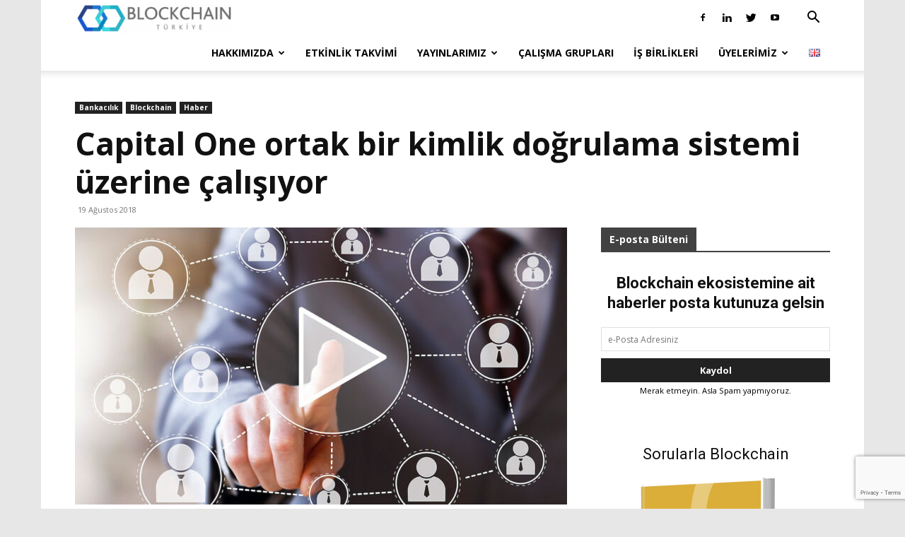

--- FILE ---
content_type: text/html; charset=utf-8
request_url: https://www.google.com/recaptcha/api2/anchor?ar=1&k=6LczMdUUAAAAAGF9ZI9JGh2jZSKUWW4qSUcjgulH&co=aHR0cHM6Ly9iY3RyLm9yZzo0NDM.&hl=en&v=TkacYOdEJbdB_JjX802TMer9&size=invisible&anchor-ms=20000&execute-ms=15000&cb=7fbpmkan5gf4
body_size: 45038
content:
<!DOCTYPE HTML><html dir="ltr" lang="en"><head><meta http-equiv="Content-Type" content="text/html; charset=UTF-8">
<meta http-equiv="X-UA-Compatible" content="IE=edge">
<title>reCAPTCHA</title>
<style type="text/css">
/* cyrillic-ext */
@font-face {
  font-family: 'Roboto';
  font-style: normal;
  font-weight: 400;
  src: url(//fonts.gstatic.com/s/roboto/v18/KFOmCnqEu92Fr1Mu72xKKTU1Kvnz.woff2) format('woff2');
  unicode-range: U+0460-052F, U+1C80-1C8A, U+20B4, U+2DE0-2DFF, U+A640-A69F, U+FE2E-FE2F;
}
/* cyrillic */
@font-face {
  font-family: 'Roboto';
  font-style: normal;
  font-weight: 400;
  src: url(//fonts.gstatic.com/s/roboto/v18/KFOmCnqEu92Fr1Mu5mxKKTU1Kvnz.woff2) format('woff2');
  unicode-range: U+0301, U+0400-045F, U+0490-0491, U+04B0-04B1, U+2116;
}
/* greek-ext */
@font-face {
  font-family: 'Roboto';
  font-style: normal;
  font-weight: 400;
  src: url(//fonts.gstatic.com/s/roboto/v18/KFOmCnqEu92Fr1Mu7mxKKTU1Kvnz.woff2) format('woff2');
  unicode-range: U+1F00-1FFF;
}
/* greek */
@font-face {
  font-family: 'Roboto';
  font-style: normal;
  font-weight: 400;
  src: url(//fonts.gstatic.com/s/roboto/v18/KFOmCnqEu92Fr1Mu4WxKKTU1Kvnz.woff2) format('woff2');
  unicode-range: U+0370-0377, U+037A-037F, U+0384-038A, U+038C, U+038E-03A1, U+03A3-03FF;
}
/* vietnamese */
@font-face {
  font-family: 'Roboto';
  font-style: normal;
  font-weight: 400;
  src: url(//fonts.gstatic.com/s/roboto/v18/KFOmCnqEu92Fr1Mu7WxKKTU1Kvnz.woff2) format('woff2');
  unicode-range: U+0102-0103, U+0110-0111, U+0128-0129, U+0168-0169, U+01A0-01A1, U+01AF-01B0, U+0300-0301, U+0303-0304, U+0308-0309, U+0323, U+0329, U+1EA0-1EF9, U+20AB;
}
/* latin-ext */
@font-face {
  font-family: 'Roboto';
  font-style: normal;
  font-weight: 400;
  src: url(//fonts.gstatic.com/s/roboto/v18/KFOmCnqEu92Fr1Mu7GxKKTU1Kvnz.woff2) format('woff2');
  unicode-range: U+0100-02BA, U+02BD-02C5, U+02C7-02CC, U+02CE-02D7, U+02DD-02FF, U+0304, U+0308, U+0329, U+1D00-1DBF, U+1E00-1E9F, U+1EF2-1EFF, U+2020, U+20A0-20AB, U+20AD-20C0, U+2113, U+2C60-2C7F, U+A720-A7FF;
}
/* latin */
@font-face {
  font-family: 'Roboto';
  font-style: normal;
  font-weight: 400;
  src: url(//fonts.gstatic.com/s/roboto/v18/KFOmCnqEu92Fr1Mu4mxKKTU1Kg.woff2) format('woff2');
  unicode-range: U+0000-00FF, U+0131, U+0152-0153, U+02BB-02BC, U+02C6, U+02DA, U+02DC, U+0304, U+0308, U+0329, U+2000-206F, U+20AC, U+2122, U+2191, U+2193, U+2212, U+2215, U+FEFF, U+FFFD;
}
/* cyrillic-ext */
@font-face {
  font-family: 'Roboto';
  font-style: normal;
  font-weight: 500;
  src: url(//fonts.gstatic.com/s/roboto/v18/KFOlCnqEu92Fr1MmEU9fCRc4AMP6lbBP.woff2) format('woff2');
  unicode-range: U+0460-052F, U+1C80-1C8A, U+20B4, U+2DE0-2DFF, U+A640-A69F, U+FE2E-FE2F;
}
/* cyrillic */
@font-face {
  font-family: 'Roboto';
  font-style: normal;
  font-weight: 500;
  src: url(//fonts.gstatic.com/s/roboto/v18/KFOlCnqEu92Fr1MmEU9fABc4AMP6lbBP.woff2) format('woff2');
  unicode-range: U+0301, U+0400-045F, U+0490-0491, U+04B0-04B1, U+2116;
}
/* greek-ext */
@font-face {
  font-family: 'Roboto';
  font-style: normal;
  font-weight: 500;
  src: url(//fonts.gstatic.com/s/roboto/v18/KFOlCnqEu92Fr1MmEU9fCBc4AMP6lbBP.woff2) format('woff2');
  unicode-range: U+1F00-1FFF;
}
/* greek */
@font-face {
  font-family: 'Roboto';
  font-style: normal;
  font-weight: 500;
  src: url(//fonts.gstatic.com/s/roboto/v18/KFOlCnqEu92Fr1MmEU9fBxc4AMP6lbBP.woff2) format('woff2');
  unicode-range: U+0370-0377, U+037A-037F, U+0384-038A, U+038C, U+038E-03A1, U+03A3-03FF;
}
/* vietnamese */
@font-face {
  font-family: 'Roboto';
  font-style: normal;
  font-weight: 500;
  src: url(//fonts.gstatic.com/s/roboto/v18/KFOlCnqEu92Fr1MmEU9fCxc4AMP6lbBP.woff2) format('woff2');
  unicode-range: U+0102-0103, U+0110-0111, U+0128-0129, U+0168-0169, U+01A0-01A1, U+01AF-01B0, U+0300-0301, U+0303-0304, U+0308-0309, U+0323, U+0329, U+1EA0-1EF9, U+20AB;
}
/* latin-ext */
@font-face {
  font-family: 'Roboto';
  font-style: normal;
  font-weight: 500;
  src: url(//fonts.gstatic.com/s/roboto/v18/KFOlCnqEu92Fr1MmEU9fChc4AMP6lbBP.woff2) format('woff2');
  unicode-range: U+0100-02BA, U+02BD-02C5, U+02C7-02CC, U+02CE-02D7, U+02DD-02FF, U+0304, U+0308, U+0329, U+1D00-1DBF, U+1E00-1E9F, U+1EF2-1EFF, U+2020, U+20A0-20AB, U+20AD-20C0, U+2113, U+2C60-2C7F, U+A720-A7FF;
}
/* latin */
@font-face {
  font-family: 'Roboto';
  font-style: normal;
  font-weight: 500;
  src: url(//fonts.gstatic.com/s/roboto/v18/KFOlCnqEu92Fr1MmEU9fBBc4AMP6lQ.woff2) format('woff2');
  unicode-range: U+0000-00FF, U+0131, U+0152-0153, U+02BB-02BC, U+02C6, U+02DA, U+02DC, U+0304, U+0308, U+0329, U+2000-206F, U+20AC, U+2122, U+2191, U+2193, U+2212, U+2215, U+FEFF, U+FFFD;
}
/* cyrillic-ext */
@font-face {
  font-family: 'Roboto';
  font-style: normal;
  font-weight: 900;
  src: url(//fonts.gstatic.com/s/roboto/v18/KFOlCnqEu92Fr1MmYUtfCRc4AMP6lbBP.woff2) format('woff2');
  unicode-range: U+0460-052F, U+1C80-1C8A, U+20B4, U+2DE0-2DFF, U+A640-A69F, U+FE2E-FE2F;
}
/* cyrillic */
@font-face {
  font-family: 'Roboto';
  font-style: normal;
  font-weight: 900;
  src: url(//fonts.gstatic.com/s/roboto/v18/KFOlCnqEu92Fr1MmYUtfABc4AMP6lbBP.woff2) format('woff2');
  unicode-range: U+0301, U+0400-045F, U+0490-0491, U+04B0-04B1, U+2116;
}
/* greek-ext */
@font-face {
  font-family: 'Roboto';
  font-style: normal;
  font-weight: 900;
  src: url(//fonts.gstatic.com/s/roboto/v18/KFOlCnqEu92Fr1MmYUtfCBc4AMP6lbBP.woff2) format('woff2');
  unicode-range: U+1F00-1FFF;
}
/* greek */
@font-face {
  font-family: 'Roboto';
  font-style: normal;
  font-weight: 900;
  src: url(//fonts.gstatic.com/s/roboto/v18/KFOlCnqEu92Fr1MmYUtfBxc4AMP6lbBP.woff2) format('woff2');
  unicode-range: U+0370-0377, U+037A-037F, U+0384-038A, U+038C, U+038E-03A1, U+03A3-03FF;
}
/* vietnamese */
@font-face {
  font-family: 'Roboto';
  font-style: normal;
  font-weight: 900;
  src: url(//fonts.gstatic.com/s/roboto/v18/KFOlCnqEu92Fr1MmYUtfCxc4AMP6lbBP.woff2) format('woff2');
  unicode-range: U+0102-0103, U+0110-0111, U+0128-0129, U+0168-0169, U+01A0-01A1, U+01AF-01B0, U+0300-0301, U+0303-0304, U+0308-0309, U+0323, U+0329, U+1EA0-1EF9, U+20AB;
}
/* latin-ext */
@font-face {
  font-family: 'Roboto';
  font-style: normal;
  font-weight: 900;
  src: url(//fonts.gstatic.com/s/roboto/v18/KFOlCnqEu92Fr1MmYUtfChc4AMP6lbBP.woff2) format('woff2');
  unicode-range: U+0100-02BA, U+02BD-02C5, U+02C7-02CC, U+02CE-02D7, U+02DD-02FF, U+0304, U+0308, U+0329, U+1D00-1DBF, U+1E00-1E9F, U+1EF2-1EFF, U+2020, U+20A0-20AB, U+20AD-20C0, U+2113, U+2C60-2C7F, U+A720-A7FF;
}
/* latin */
@font-face {
  font-family: 'Roboto';
  font-style: normal;
  font-weight: 900;
  src: url(//fonts.gstatic.com/s/roboto/v18/KFOlCnqEu92Fr1MmYUtfBBc4AMP6lQ.woff2) format('woff2');
  unicode-range: U+0000-00FF, U+0131, U+0152-0153, U+02BB-02BC, U+02C6, U+02DA, U+02DC, U+0304, U+0308, U+0329, U+2000-206F, U+20AC, U+2122, U+2191, U+2193, U+2212, U+2215, U+FEFF, U+FFFD;
}

</style>
<link rel="stylesheet" type="text/css" href="https://www.gstatic.com/recaptcha/releases/TkacYOdEJbdB_JjX802TMer9/styles__ltr.css">
<script nonce="Zjoy3labJP_69UrU23hrDg" type="text/javascript">window['__recaptcha_api'] = 'https://www.google.com/recaptcha/api2/';</script>
<script type="text/javascript" src="https://www.gstatic.com/recaptcha/releases/TkacYOdEJbdB_JjX802TMer9/recaptcha__en.js" nonce="Zjoy3labJP_69UrU23hrDg">
      
    </script></head>
<body><div id="rc-anchor-alert" class="rc-anchor-alert"></div>
<input type="hidden" id="recaptcha-token" value="[base64]">
<script type="text/javascript" nonce="Zjoy3labJP_69UrU23hrDg">
      recaptcha.anchor.Main.init("[\x22ainput\x22,[\x22bgdata\x22,\x22\x22,\[base64]/[base64]/MjU1Ok4/NToyKSlyZXR1cm4gZmFsc2U7cmV0dXJuKHE9eShtLChtLnBmPUssTj80MDI6MCkpLFYoMCxtLG0uUyksbS51KS5wdXNoKFtxVSxxLE4/[base64]/[base64]/[base64]/[base64]/[base64]/[base64]/[base64]\\u003d\\u003d\x22,\[base64]\\u003d\x22,\x22JsKzQcKDwpfCnioDaiTCrWDDrF8sw6wQw4nDqCtJcntRDsKww4pMw7JSwrIYw7XDvSDCrSjCvMKKwq/DjCg/ZsKiwpHDjxkHRsO7w47DlsKHw6vDom3Cu1NUZ8OfFcKnM8KLw4fDn8KnHxl4wobCjMO/[base64]/Ci0RuScOpw780GzrCjMKZO8KKQMOMbDENIVzCn8OmWTc9fMOae8O0w5p+OWzDtnUzMCR8wqJNw7wzU8K5YcOGw4nDrD/[base64]/DiTV1woJNw5BtwphcPcKEw7zDgMORD8KPwo/CmiDDt8KobsOLwqjCosOtw5DCvsKww7pawrAQw4F3TyrCggLDvGQVX8K4UsKYb8Ksw6fDhApaw6BJbizCtQQPw7c0EArDjsKHwp7DqcK5wqjDgwNzw6fCocOBC8OOw49Qw6cbKcKzw55hJMKnwr/DnUTCncKyw7vCggEEPsKPwohxBSjDkMKcNlzDisOeJEV/Uh7DlV3CumB0w7QmXcKZX8O8w6nCicKiPmHDpMOJwrTDlsKiw5dSw5VFYsKdwq7ChMKTw7fDiFTCt8KJDxx7anPDgsOtwoQIGTQzwo3DpEtMV8Kww6McesK0TETChS/[base64]/DjhbDocKRw4HDr8K0Q8KqWlZLbjDDgsKAHg/Dp3QrwpjColpPw5ArN1thGgl2wrjCrsOVP1Y+wpPCsiBfwo8+w4PCiMONYXHCjcKSwrvDkEvDixUGw4LCuMKTV8Kmwo/CrsKJw5hQwrkKC8OACsKBH8OYwoXCn8Kdw47Dh0zDuRXDscO7V8Kpw7PCqcKNCsOhwqJ4RxbCnxnDqi9PwpHCkgxjwpjDiMOYNsKWX8O0NjvDq1vCjMO/MsOkwotXw7rCmsKXwpXCsCNrHMOUPwHCiSvDjQPCnTXDnywhwqE9RsOvw7DDocOvwqITPBLCsmpILgfDtsOgesKXfztawok7UMO9McOrwrDCnsORIg/DkcK/wqXDmgZHwpfCi8OuHMOmUMOqIxLCgcObVsO3cCISw6M9wpXCm8OXMsOoAMOvwrnCpx3CvVksw6jDvDPDkRtIwr/[base64]/FcKQw4EOwrsUUwthwqTCjBbDsgViw5ZNw4g8dcOCwqd0NTDDmsK9P1ltw6TCq8KewojDt8KzwrLCsFHCgzDChGHCumzDssK+B13CsDFvAMOqwoApw7DCh2/CiMOUEnfDk3nDi8OKX8ObNMKNwq/Cv3oGw7VkwpIQEMKPwptWwr7DpGzDh8KpF2/CuBwKecO7OkHDqDYTM0UdZcKwwoDCmcO8w4FcE1zCusKKcTxuw404TkPDjXjCm8ONfcK4QsOMUcK9w6vDixXDt1/CncK4w6VDwopHNMKhwoXCswHDgBTDvlTDqxLDtynCkHTDpyMsV2TDpyEmdBRCAcKZZTbChMO2wpfDpsKCwrJhw7YZw4DDpW7ChkN/N8KRPA8iKTjCi8O+ODzDosORwrjDqTFbEmLCvsKyw7lmR8KewoIpw6cwYMOGOBhhHsONw7ZlbVVOwpgsZcOBwpEKwrQmPsOcV0nDkcOfw6JCwpDCrsO2VcKrwox7FMKWRXHDkUbCpX7CgmBLw4QjXCkNZRfDhD51MsKuw4Mcw7/[base64]/KcOswpzDpDvCjjI7w55tLMOow7nCt8KKw6jCocOlejHDusODAD3CvgsDOcKhw7R0JX9CBhorw5sbwqcaQkYVwojDvcOnUHjCjAw+FsOcT0/[base64]/DnklAw57ClsOmwrAhwprDvsOiwrzCmsK2LmbCrlPCuB7CmsK8w5R+NcKSRMKVw7RsJSzDmWLClURrwrZXFmLCq8O6w4fDqRYQCDlmwrlFwqBgwphkPxbDjUjDoWl2wqh0w6wcw4x/w5DCsHbDmcOwwqLDs8KzVWA8w5TDvybDnsKnwobCmyDCjGAucUZAw6/DhUzDlEBrccOpbcO7w7hqCcOLw4nCqMKDFcOsFX5lHCsbU8Kka8KYwq55M2LCsMO6wpMRCCchw5MPSBLCoF7DlW0Zw7XDh8K4MHDCjzwJcsOqG8O3w7/Djhcbw4pJw4/CoxZ7KMOcwrHCh8OJwr/DvsK1wr1RNsKqwqM5wpfDijxSA0IAKMKKw4rDs8OqwoTDgcOXcXVddQh+VcK4wol3wrV2wq7DpsKIw73Cq2Mrw5dBw4HCl8Ofw4PCgcOCPT0Tw5JIHhs/[base64]/CrMK3wrHCi8KDGMKuw7YqR8OJw7DDlcKvYVHDtQnCqE1UwpvDhCjCkcKJPx8bCUDCkcOcaMKgXiHCgyTCnMO2w4AQw7rCvVDDo2BpwrLDgnfDumvDpcORXcOMwpXDkElLPyvCnjRCB8ODSMOyeWE1HV/DtGIdTmTDkBsCw5gqwr3Dt8O3Z8ODwoHChcOEw4rCr3lsc8KNRm/Cmj09w4fCnsKiW1U+TsObwpY8w5YoJjPDpsKQU8OyFl/DvHLDtsK1woNCJHY7DUhWw4F4wohFwoTDu8Kpw6jCuDbDoAlwcMKgw4V5LgDCn8Kwwo5HKzcYwq0NcsKAYwbCrAIPw5zDtQXCrGciYnQNBGDDuQcxw4/CrMOqIAlbNsKBwrx4RMKhw4/Ds2UTL0I2e8OmasKMwrfDjcOSwooMw73DpwjDocKdwo4Qw5Ihw5Ila1bDmWg9w5nCiGfDr8KIdcKaw5gcwq/Dv8OGbsOpbMK6wrJ8UWPChzdQCsK0dMOZPsKrwpQUKnfCv8OFEMOuwoLDo8OKw4lzJRJGw6bClMKdAsOkwoorb1vDvQDCi8OUXMOsW3oLw6PDvMKJw5smY8O1wp5HH8OHw6ZhCsKgw49rV8K/[base64]/DngPCswpAa8Okwphqwr7DhcKsw53CrQjCmG5OSl9qNnZcUsKtGTslw4/DssKdPAAbIMOmD3oYw7HDr8OMwpkxw4rDoHrDmyzChMKPA23DkEw0PmlPBXgsw5Mkw4LCtDjChcK0wrDCrE0/w73CkGsHwq3CmXQsfRvCsl3CosKGw6scwp3CqcO/[base64]/NMODGcOYw43DlARDNBozw7fDgsKOdG/[base64]/DrWUiJcO4wrXCvsOJGcK7MsOVwowuRcKBw5NzRMK/[base64]/Cv3vDjGbDi8Kbw69ywrB8fzdTwrhZR8K0wrI/[base64]/[base64]/CoMOgw4DDrMO1VsKmVsKXDB0xw6pEwpQhUMO8w5vDnjbDqQxabcKgAsKLw7XCr8Kqwq/Du8O6wpHCq8OcUcOaPF0zOcKccVnDlcORwqoFfxBPFHXDvsOrw7fDlW4ew61Lw7IkWDbCt8Kyw4zCiMKZwoxBFsKiw7XDp0/Co8OwESw9w4fDg0o0RMOAwrMgw5cEe8K9byxMTmpmw4diwp/ChyMKw43CkcKpD37DnsKvw5rDpsO8wp/CvMK1wqh/wppaw5nCvHFfwpjDvFITwqHDrsKjwqRQw7fCpDYYwp/DiU/CmcK2wo4vwowkV8OxCSUxw4HDoD3CoS7DqUTDsU/[base64]/[base64]/CsQjDkjDCv3bClcOqasKCw61Zw6/[base64]/Ql3DlF/ClMKcGUVGJRhDwoACBcKNw7llw4jCuWhDw5/DiyzDpsO3w4TDoQPDigzDjAYjwoHDrDYndMO/C2fCogDDmsK/[base64]/[base64]/w7kww5pcwrzDk8Kgw7xCBcKpDcK+wonDrHjCtlfDsFJGaR0mF17CksK/[base64]/DrysMw7vCnsOBbsOJaMOAw4gOQ39lw5nDnMOtwpY7QGXDrsKDwrTCtXsNw5TDicOgdnjCr8OSJxjDqsOcDjnDrmQZwr7CoyzDiGpRw5JiRMKnN2F/woTDlcOLwpfCq8OJw4XDlT1EMcKGw4HCrMKgNElJw5fDqGB9wp3DmUxVw7zDncOBL3HDg3PDlcKhIklUw5PCssOow6A2wpfCn8OMwqNxw6/DjMK8L1VfaAxMCsKuw7vDsFUtw4cTEXrDqcOsfsO1T8KjVzpnwp/DjAJfwrHClgXDrMOqw4AaYsOjwrl+ZcK9XMKsw48Uw6DDl8KLVBHCvsKAw6rDt8KCwrfCpsKkVDwew6YxV3PDkMKHwrnCpMOrw63ChMOvwo/[base64]/DicOPwpUGahPCrcKow6jDvcOPKnnDh8OrwpjDnsKIMA7DuEE4woJ5B8KIwqXDtBlDw6ADWMObcWAEf1VkwqzDuH4qEcOrMcKZAEA/UkJtH8OHw4jCoMO7csKuBQltDVHDvSIwXGzCqMKBwqnChETCslHDusOLwpLChw3DqTnCjMOmO8K1AsKAwqrDrcOKBsKeeMO4w7XChyHCr3TChn8Qw7LCj8O+IAtYwrfDuB5pw6cIw4BEwpxYHloKwq8Fw6NoCSpTVFLDgm/[base64]/w4xsIsK+SMOFC8O6w6fCiUvCkcONdh/Dk0vDqmMQwoXCmsO0A8OgwrsywogtD0szwosFJ8K3w6I2NUYHwp8SwrnDrQLCs8OVEG4yw6rCrHBKY8Oyw6XDlsO4wqXCnFDCscKeZjpiw6rDtlRfYcOWwqZrw5bCu8OQw60/w7pBw4TDskESPWjCssOgPiByw4/CnMKsGSZ2wpzCokjCtV0YdjrDrHo8GE7CuErChjtYB2zCksORw5/CnxDDuHUlLcODw7dqJsOhwo8iw73Cn8KANQ5Vwq/[base64]/DmcOQwqzDhsK+w5pRwqPDncOzw7LDgHPDgMKTw5/DvRTCvcKlw5zDusOdGRnDvMKTEMOiwqQ8QcO0IMKeDcKSHUwSwpUbccO0DkLDqkTDpSzCqMOGZBnCgn3Cp8OiwrPDg0nCrcOtwrZUFXojw7hVw78Gw5DCpsKRS8KyBcKcJE/CuMKiUcKERhNCwpPDk8K8wqPDhcKKw5XDhMKyw5RqwpzCssOQUsOxLcKhw71kwpYawr8ONW3DuMOqacODw5oJw4BJwp47CwZ4w41Yw4tbE8O1InRZw7LDm8OLw7zDs8KdRgLDhgXCtSDDu3/[base64]/CoMKNMD06wqdnwocIZsKHwqfCilvDgcOsU8OEwqLDtSp0PkTDi8OKwrrDumfDhVhgwot2NXTCo8KQwrsUesOdLMKSO19zw63DmWcdw7hVRXbDlcOnE2lWwrNqw4jCpMKEw5c5wr7CsMOqE8K+w6AmbQd8OxB4SMKMFsOHwopDwpUpw5BSf8ORfgpfBDc2w7/DsDrDnMOQFzcqf0ssw7XCi21AaUBgKEPDl1PCgzYsfmktwqnDgHbCgjJaYzgLVEcVG8Kww44HfhHDr8KkwoQBwrslAcOpPMKrFjxJJ8Onwp5aw4lRw53CpcOqQ8OIHnPDmMO0LcKGwr/Co2R2w5vDtETCoDnCoMKxw4jDhsOOwoM6w643EBQWwoo8WAM6w6XDkMOfGsKtw7nCh8OAw58kMsKZEBZiwrxsCcKowrg4wpAdJMKhw6Nbw58PwpfCvsOjDSbDnS/[base64]/[base64]/Cl1PCt00kw7zDtwvCv37Dq2glwrDDsMKAw7x1SSHDng3ChMOmw6I8w7PDkcKgwovDnWjDvsOPwqTDgsKww7IwIgTCsFnDiisqKRPDiWwkw7s8w6rCmFrCrELCr8KWwrLCvj4EwrbCoMKswrMcRsK3wp1EMB7Cmn99WsOXw4FWw7TDt8O2w7nDvMOCfwvCgcKXw7/CrxvDisKKFMK8wpfCu8Kuwp/CiRAjHcKcT3FSw4JZwr5QwqoUw6hKw4vDkx0VLcKpw7F5wod6dnERwr/Cu0jDo8KNw63CmwTDq8Kuw77DucKSEHlVGBd5GE9cAMKGw6PCh8Krw4xpcUJKHcOXwoAnaknDgkxFehrCoCZIE2suwp/Dp8KRDDJ+w6dmw517wr7Du3PDlsOJOVDDhMOuw55BwoYIwro6w4PClQ1GJ8K4Z8KAwqFVw5QjJcORZAIRCVXCvy/[base64]/Cm27CjsODdWDCjwo0D2HDkxnCvMOawrjDrcOjL2PCkD9JwoXDuycrwr/CksKlwrBFwo/DpCN4XA7DosOew4dzDcOjwrfCnWbDjcOMdC7Cg3NvwpvCnMKzwoYdwrgZbMKvJToMW8KQw7tSOMO5E8Kgwq/[base64]/CjMKqwqFrR8O6IVXDn8KuPMKYQXPCrHjDpMOIDBpJWTPDl8OqGFbCosOgw7nDvjLCnEbCk8KZwo8zdgEvVcO1eVcFw7s+w6EwCcK4w4UfCFbDhsONwo/CrcKwYsOHwqViWA7CoWfCgcKuZMOew6HDp8KFwr3CpMO4wojCsGI3wrUCeVHCpBtKfEPCj2fClcOiw73DvTM/wrd0w4Y0wpkMUMK2R8OIBTjDhsKsw4hrCCMAWcOhLyQlEcKBwrYfaMOxeMO+dsKkbQjDgWZ6KsKUw6hiwrLDmsKuwrLDusKDUCcXwqhcH8OOwrvDtcKzKMKHAcKow69mw4IXwozDu1/CqcK1EmcQKHjDpjrCt2A/Slt8RH/CljPDpU7DscKHXS4nesKewo/Dh2DDjwPDhMKuwr7CscOmwolRw51YLG/DnHDCgCfCuyrDphjDgcO5G8K+E8K/woDDrXsUF3/CgcO6wp9rw6l1UiLClhBgXgAJw408Ellfwokrw7rDsMKKwo92RcOWwpZpCRsOa1XDvMOeF8OOXsOQeSV2wotfKcKQHTlCwrxKw5Mew7DDqcO/[base64]/CqMK0ccOYG3rCpRTDtDtcFywGP8ODKMOdw50fw5p4JMOkwoHDjWoAPk/[base64]/[base64]/R8OdHHjDgsOPb8OYIXbCuS8rw7jCocO7w6jDssKhw5MmfcOGBx/DqsO0w680w4vDsBPDscOKWMODPcOYbcKnd356w5FjBMOBD0/DmsODfiXDrVPDiD4XZ8OYw6w0wrF4wq10w69Awqdsw7xeDnQEwrxWw4hhdlbDkMKqIcKOe8KoFcKSacOTcjvDoCYUwo9VVQ3DgsOGAltXdMKKQ2/CoMOUSsKRwr3DgsKbbjXDp8KZGS3Co8Kpw4zCksOIwrFpbcKCwrBsDCjChinCtHHCqcOFZMKcBcODc2hewqbDjBFJw5DCjSJJAMKYw5cxBVotwojDiMOEXcK3KxkvcXDDksKTw5Z9wpzDkWnCl3rCvC7DkVlawqTDhsO0w7EjAcOtwrvCisKFw4EYa8Kyw4/Ci8OkTcOQS8Oww7oDMDhbwrHDoR/DkMOgf8O4w5wrwo5wGMK8VsOjwqt5w6gvSBHDijZcw6nClislw7omPA3Co8K9w47CuFfCsGM2PcOCW3/CvcOmwqjDt8KnwpDCr14GP8KfwqoSWhHCucOPwp4CERYWw4fCn8KgB8OMw594UwjCrcK0woY4w6RLUcKDw5/Dp8O/wrHDt8OAZ3PDpmFNKk7Do2VITHAzOcOUw40HRcK2RcKrR8OAw60qYsK3woUYFMK0f8OYf3Jmw6PCqMKzVMO0djg5bsOQe8O4wqTCohE8ZDB2w4F+woHCpcKow6kEUcOcMMOFwrESw7TCksOawoRAOsO/RsOtOWjCvMKLw7o1w6BdCztmTsKdw70jwocxw4Q+c8O0w4oKwq8ZbMO8esOkwrwYwqbCsyjCr8KFwovDgsOUPiwiX8O1YRHCs8KUw70ywr/CksKyS8KwwojCjcKQwpQZesOSw7sca2DDtSdCIcKfw5HDrsK2w41zWW7DuzrDl8OHfFvDgjZUacKKOVfDgsOUTsO5PsO0wrAfZcOzw5zCrcOTwp/DswtgIBDDnDMpw7Vhw7goQcKRwqLCqMKyw68Sw6HCkxwpwp7CqcKkwrLDkE4FwpF9wp5POcK1w5XDryjClQDCnsKeAcK8w7rDgcKZFMOXwqvCicOYwqUcw7hccV/Dv8KaIDlJwoDCnMOJwoHCt8K0wosGw7LCgsO2wqZUwrnCnMOBw6TCu8O9ekoeVSrCmMK3FcKvJx7DsEFoEx3Cp1hzw4XCmnLClsOAwp4Nwp43QFpdXcKtw7w/IWAJwrPCmAZ4w7LDvcOyKQhjwoVkwo/DmsOURcK/w6/[base64]/Sz5WwrjDqyTDoHMJwqnCjTs4wpHDocK0REw+FMOgPzNnb3bDvsKHIcKVwpPDocO1b1sZwqpLO8Kjd8O+CcOJIsOAGcOOwqPDtcOHA3jCjUo/w4zCr8KAP8Ksw6hJw6/DgsOTJTtWbMOMw6bCtMOaFg0zUMOXwrJ4wrnDk3vChMO9w7ADVcKKa8ODHcKiw6/Cr8OeQ3d8w6Eew4oPwrHCoFrDgcKFPcOFw4fChCYJwoFTwoBLwrFlwr/DuHrDgnbCoVl6w47Ch8ORwq3DuVHCrMO7w5XDgX/CrQDCsQHDpMOCUWbDvgTDuMOAwrfChMO+FsKOWMK9IMKCHsOUw6TCmcOQw4/Cumg5IBYoYEpSXsKrG8Olw5/DjcOowo5qw7DDkWhsZsKLbQ9XeMOOUExrw7Mzwq9+KcKcYMOQEcKZa8ONIMKjw5ASa3LDsMO1w4ggYsKzw5drw5HClWDCusOUw4TCiMKqw4/[base64]/[base64]/w7o6CsKBcn09FsObXcOBwoJiccKESCDCoMKNwqfDh8OBOsO1bDHDp8Kvw6TCuRHCosKiw61swpk9wr/Dm8K5w787CmkQcsKJw7Efw4/[base64]/CgsOewpVLRsKTTiTDuznClsKLVFHCoGbCthoqesOSXXQQRlzDkMKKw6o8wpYcW8Ocw5zCnlbDpMObw7cvwqbCgkXDuRIOZxLClA41XMK/acKFJMOQLMO5OMOdUUHDusK/[base64]/CihsCwojDgSo2wqdYS8OMEcO0wrfDpcOjcy/DmsKQDXQbwpHDqMOpXhoTw4Nwa8O4w47Cr8ODw6Bow5Fjw4bDhMKPAsOieHsiC8K3wqcjwqXCn8KeYMOxw6XDqHbDoMKaXMKCcMOnwqx1w7nCli5cw63CjcKRw4vClwLCisO3csOpCEVnYCo7VUA/w6lQVcK1DMOQwpHCjsOxw6XDii3DjsKMVGHChV3CvMOxwoFrEhsBwqB0w5h/[base64]/Ct8K7wqVRwrbDvsKcwrJjw4PCusKpw5TCr8Ogw71ZDgPDjMKAAMKmwrzDigI2wp/[base64]/AjYzQ2FNOMOpYmvDhy3DpB4WwpjDkClTw6RDwr/CoDrDkw9TVGXDrsOSWXnDl1U5w5rDhx7CrMOFXcOmHllgwq/CmBHCj0tVw6TChMONA8KQE8KWwozCvMOoJ20eBmTCrcOBIRnDjcOPP8K0XcK6ZwPCmANLwpDDh3zClXDDvmcUwr/CncOHw43DpBwPWMOhw7w4HhkAwoUKw7kFGMOAw5ECwqExHlNRwpB/ZMK+w4TDssOew7MwAsOEw7XCiMOww6s4NTvCrMO4TcKfUGzDsikOw7TDvgXCmVFFwp3Ci8KDVMKcCjnCj8KbwoodN8OIw6HDkh4uwoIyBsOkEcOBw7/DncOeFsKEwptfDMOgKcOEHVxxwobDuCjDmjvDtgXCuHzCtyZof24zQ0Nsw7vCvMORwr0jZcK+bsOUw4XDn3PCjMKawqwpQcKsflFlw5gaw4g+GcOZCBQ8w4MCFcOqScOXFinDhmdieMOoLEDDnG5EO8OcZMOsw5RuT8OhTsOSMMObwocVeQ82TAfCrWzCoG/CrHNHJnHDnsK2wpnDk8OZGhXCljLCtcO+w6/DpzLDjsKIw5ogR1zCgHlWa37CrcORKXw2w7jCgsKYfndgZ8KlRkPDpcKoezjDrMOjw5MmDll8TcOpE8OPT0ptPwXCglDCmwwow6nDtsKBwpVcXS/Cr3ZmScKcwpvCgW/CumDCicOae8OowpNCFcKPJy9Nw4BCXcO2LUZMwovDk1I+RjdQw57DoGwcw59nw409J0RTTcO8w6Bvw4AxS8KXw6NCasKtHsOgLVvCsMOPbz1nw4/CuMOJUykRNRTDl8Ojw6dlFCs8w5QLwrPDk8KhacOlw647w43DglPDosKBwqfDjcOecsOWWMOCw6LDhcKaScK1NsKJwqnDgBvDuWTCr24LNivDu8O1w6/DiHDCksOLwoh7wq/[base64]/[base64]/a0DCicOuUGESG8KHYV0owq4VOXTCicOxwr4fcMKQw4MSwq3DvMKcw4Ucw6zCrxHCq8O7woQtw4jDscK2wrlqwoQLW8K7LsKfFB5VwpDDvsOgw7HDtlHDhkAWwpPDl3wHNMOfX0sPw5VFwr0MCDTDhm9Zw7B6wp7CjMOXwrLCr3QsH8K1w7/[base64]/w5/Dmm7ClMOwwrnDtMOEQ8OeGMKgSsOMwprCiw/CuDF/w47CrRlMZxwtwpsYazAUwq7CkRXDrsKuKsKMV8KWScKQwpjCl8O/[base64]/Q2LDucKZZ2zCisKLwq9Fe8Kbw7fDs8OOP34saDjDg182ZMKRdQLCisOOw6DCucOPCcO0w5RDccKzcsKDUHM4LRLDkApkw40swqTDicO7AcOYbcOOR290ZQPCliAYw7TCtGTDtDpbQB4Fw4AiBcKYw7UHACPCscKAOMK2UcOEb8OQalkbeR/[base64]/EgMzw7PCu8OZUwrDvMOxw5rCnMKvwrpPMsORYG4jeEleNMKdf8K1dMOEBAXCqg7DhcK8w6xDWwXDpsOCw73DlRNzdcOdwpR+w6JRw7M1wrXCsz8MTx3DrFHDi8OkUsO8wr9awqHDisOWwozDtMO9D3Nqa23Do0Utwp/DjzAnK8OVRcK1w7bCgsKuwqjDkcKiwrkxXsOSwrzCuMKKecKxw5sATsKWw47CkMOkT8K4AQnCkj3DiMOWw4lcJEwUYcOUw77CpMKewpRxwqdWw6UEwpB/[base64]/Cpxt5wrlPwothc8OUworCvG/CgcKRS8KgZsKyw4fCj2TDrlgfw47CtMKBwoRdwo08wqrCt8KMMF3DhG0CQm/[base64]/cGMtwqARVMKHwpbCv35HL8KEYcKkUMO4ScO0OnPDm3DCksOwScKJCBpuw7t9OCXDnsKPwqkWfMKAKMK9w7jDrQXDoTvCqh0TLsOEZ8KrwoPCsCPCnxpBKCDDtBdiw7pGw7RiwrXCvW7DgMOacT7Di8KOwpZGHMKXw7LDumnCucKmwrsXw5JjV8K/eMKCPsKmRcKwHsO8U1vCtU3Ci8ONw6/DuCjCih4nw5oraVvDocKBw5jDpcOiTm/DhznDqMK5w6DDj1t3RMO2wr1mw5vDkwTDg8KOwrs+wqIzMUXDuBI+ezjDhMK7a8OCAcKAwp3CtDIidcOWw5sZw6rCpi0JQsOQw61hwq/CmcOhw74Yw59FGFNjw5UiPQ3CqcK5wooTw6zDlwEnwrI/[base64]/DssKewrzCrAjDlMKOwqfDkUo6exJww4vDmcKrMUAZw6Nndj5mJELDkl06woHChMOMMnoobUkHw47CmS7Ct0HClsKww4/[base64]/DscO6AsOdwq3DnMOrw6vDmsKvw5LCnjUbPEw9G8KvVinDow7Cn1sPbGc/T8Ovw7rDkcKhTcKRw7czBsKmFsK5wrYbwosNacKUw4YPw5/[base64]/DuhpHDH3CqCzDisOuRlxrw6nDvsOQw7AowqnDl27CrULCmlPDslY4JS/CqcKkw65UKcOeDQdUw5YLw5crw6LDlggENMOvw6DDrsKXw7HDn8KVOcK4NcOoDcOYQMKnP8Klw5XDlsOkZMOHO2VWwrTCs8KZNsKeXsOdaD7DrBnCmcONwpTDp8OBEwBxw4DDicOxwqkgw5XCrcKwwprDq8OEB0/[base64]/FzXDihHDhHAmdMK+OUfCnTTDiXADJRBLwr4mw4gWw4AIwqbDujbDnsOMw65QIcKdFR/CkR8mw7jDlsKAX2V1XsOaAMOaYDDDs8KtMA9twpMQIsKddcKqIAlRc8ONwpbDrntIw6g+w7vCpiTCnUrDlWMOdXjDuMKQwrfDucOIY1nCjsKqbSoUQF5+w4nDlsKuOsOxaG/[base64]/GBDCmMKCbMOvJMKew6HDvzzCvnjDscOEwrfDnENPw6jCr8O4w4gMBsK/bcOHwpvChjzCsiTDhzcWSMKAQnPDpSlfG8KKw7ckw6h6bMKzbBQcw5DClRFdYiQ3w4TDjMOdC2HCk8OdwqTDtsOAw5AFJQVrwp7DpsOhw5QBAsOQw7nDi8K6dMKHw5TDrsOlwqvDtlptKMKkw5wCw6FIGMO4wqLCicK4aAzCisOJTwHCg8KtBTvDm8K/wqnDsHXDuxzDscO0wqdFw63Cu8ONKHvDszvCs2LDrsOcwo/[base64]/DtkPCqcKswrVHw4xxEcKWw63DgHHDncOlwo8dw7XDkcO/w6LCvCHDs8K3w5EaS8KuRi7CsMOVw6lodm9Rwp4eU8OdwqvCilrDtcOzw7PCkBDCusOYV3zDqGDCphXDpA1LJsKsOsKpJMKFQcK8w4tqUcKuXG19wqJwLcKDw73DhkhfFF9RLnwzw4rDsMKDw68+b8OZMRENLCF/eMK7G350ExJfIRtXwoAQQsOsw6k2w7rCvsOTwrsidiBXC8Kzw6pjwqjDm8OvQsOaYcOHw5bClsK/eVckwrPCp8KROcKwX8Kmwq3CtMOvw6hJFFQQcMOeWzQ0GXUuw7nCnsOrag9PaHpvD8K+wolow4dow4MXwoQjwrDClWIfUsKUw7cDWsO0wqPDhhcXw4LDiHfDrsKWQmzCicOHVR4Pw6h7w7N9w41KRsKWXsO5InzCoMOnEcKIegwVRMOJwqUzw5hlIMK/Qmo1w4bCokYjWsKRFmXDvHTDjMK7wqbCuyhLTMKbP8KTezrDqcOxbi7Cr8OmDHLCk8K9GmzDgMKbeB7CvDLChA/Cvw/CjnHCqBlywp/[base64]/Co03DuWbDkMO1AsKNLS4sw5xnKcOLXwxZw73DgcKgG2TCscKrRD9rU8OBXcOQKmXDoEEmw4dJFFnDiCAWMzfCq8KqTMKGw4nDpn9zw4Akw7xPwprDhWFYw5jDisKhwqMiwojDr8ODw4JKRsKfwp3Dgj9EesOjMsK4B1hPwqF+bwPChsKaPcK/wqAMUcKcBnHClFbDtsKzwqXCnMKgwr9QIsK1WsO/wo7DtsKXwq1hw5vDli3Cs8O/[base64]/DnDnCnsKTwooSD8OowpHDhW/CssKybxLDvQwpFh8QFMKKbcOhXCLDvnRTwrE5VnbDj8OsworCqMOYe1w0w6fDiBBECQrDu8KKwrzCqcKZw7PDmsOPwqLDhsKkw58NdTDCi8OKEEF8VsOkw5IYwr7Dn8OLw6TCuE7DrMKvw6/DocKvwpRdb8KfdyzDosKLXMOxSMOyw7HCpAx9wo5Pw4MpV8KeOgrDq8KKw4TCnGLDocOPwr7Dh8OraT50w47CmsK3wrfDj315w7xYf8Kmw4oyZsO7wo5/wqRzXn5GU0XDlBh3a1pqw41qwrPDtMKMwrTDnS1twrFXwqI1G0oMwq7DuMO0H8O/[base64]/DvBpEwpfCsVUQwofDrjlnLErDnsK+RSkiLRYhwpnDkGQTOTwdwoERNcOdwrE7RsKtwp85w7woQcKYwpfDuHhFwpLDq3XCtMOlcWnDkMKEe8OGccKewoXDmMKTDWcJwoHDpQpqPsKOwrEVNDTDjAklw5J8PCZuw73CjU10wqvDh8Omc8O/wqTCpADCunwvw7zDiSw2UQtAOXXDmzJhI8OIYR/DjsOaw5RPfn4xwrsfw79JAFHCs8O6Ymt5Smk1wrDDr8KsCyrCtVvDoWQUecOtVcKxwrwzwqHCmcOtw7zCmcOcw44xHsKow6tKNcKAw4/[base64]/DMOaXS19w4rCr8KZw7zDgMO9w6LDo2vCicOcwrnCiWrDu8Ohw7LCpsKZw6laChfDu8KRw5vCj8OCfxk6DzPDmcOlw4RHLcOAIsOWw45nQcKVw4NowpDCj8O5w7HDocKNw4rDmXPDkAbCjFDDmsOLWcOD\x22],null,[\x22conf\x22,null,\x226LczMdUUAAAAAGF9ZI9JGh2jZSKUWW4qSUcjgulH\x22,0,null,null,null,0,[21,125,63,73,95,87,41,43,42,83,102,105,109,121],[7668936,105],0,null,null,null,null,0,null,0,null,700,1,null,0,\[base64]/tzcYADoGZWF6dTZkEg4Iiv2INxgAOgVNZklJNBoZCAMSFR0U8JfjNw7/vqUGGcSdCRmc4owCGQ\\u003d\\u003d\x22,0,0,null,null,1,null,0,1],\x22https://bctr.org:443\x22,null,[3,1,1],null,null,null,1,3600,[\x22https://www.google.com/intl/en/policies/privacy/\x22,\x22https://www.google.com/intl/en/policies/terms/\x22],\x22AqMQwrbMHYC3E0Mkh+lg4WWGcLRPdmAesFQe5Vq5wKE\\u003d\x22,1,0,null,1,1763316775386,0,0,[224,246,165,28,134],null,[47],\x22RC-K6Dx_eGgMe0vVw\x22,null,null,null,null,null,\x220dAFcWeA5uCOYmM83A7Fz35NSHJ7djQXtTyP2_UAr8oZpO8SGc1HgSgLO3jZ-Winysmj9N4sjpnlKAhrqmIlRbrsVjrZq0l2g_mA\x22,1763399575441]");
    </script></body></html>